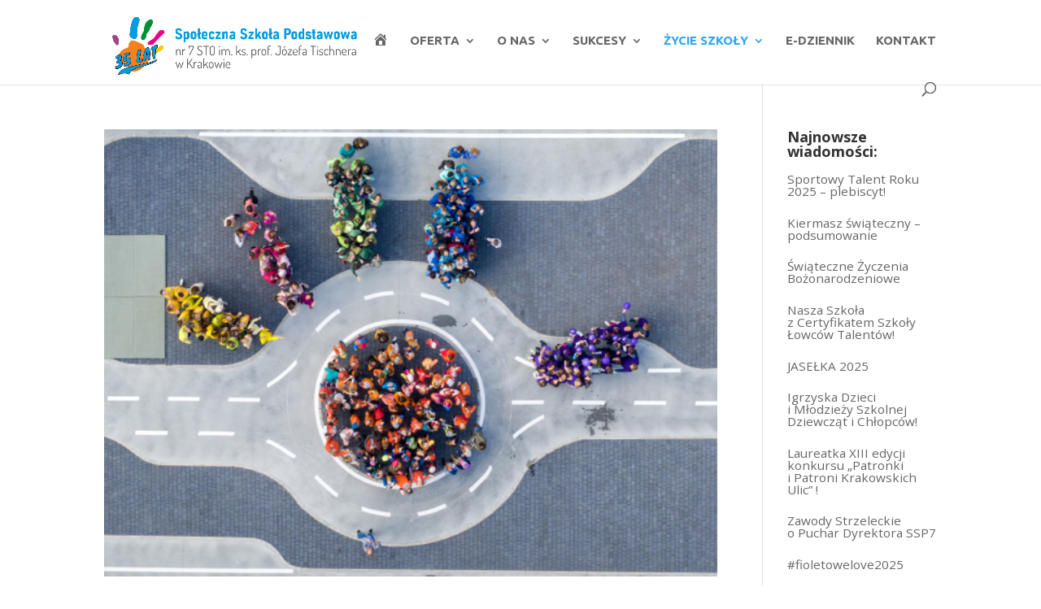

--- FILE ---
content_type: text/html; charset=UTF-8
request_url: https://twojaszkola.pl/category/projekty/
body_size: 11241
content:
<!DOCTYPE html>
<html lang="pl-PL">
<head>
	<meta charset="UTF-8" />
<meta http-equiv="X-UA-Compatible" content="IE=edge">
	<link rel="pingback" href="" />

	<script type="text/javascript">
		document.documentElement.className = 'js';
	</script>

	<script>var et_site_url='https://twojaszkola.pl';var et_post_id='0';function et_core_page_resource_fallback(a,b){"undefined"===typeof b&&(b=a.sheet.cssRules&&0===a.sheet.cssRules.length);b&&(a.onerror=null,a.onload=null,a.href?a.href=et_site_url+"/?et_core_page_resource="+a.id+et_post_id:a.src&&(a.src=et_site_url+"/?et_core_page_resource="+a.id+et_post_id))}
</script><title>Projekty | Społeczna Szkoła Podstawowa nr 7 STO</title>
<script type="text/javascript"> var wmts_license_status = "valid";</script><style id="wmts-essential">
		.wmts_container{
		height: 80px;
		overflow: hidden;
		}

		.wmts_container>*{
		opacity: .01;
		}
	</style><meta name='robots' content='max-image-preview:large' />
<!-- Added by Simplest Gallery Plugin v. 4.4 BEGIN -->
<!-- SG default gallery type is: lightview -->
<!-- Added by LightView Gallery BEGIN -->
<!-- LightView Gallery module for Simplest Gallery -->
<!-- Added by LightView Gallery END -->
<!-- Added by Simplest Gallery Plugin END -->
<link rel='dns-prefetch' href='//fonts.googleapis.com' />
<link rel="alternate" type="application/rss+xml" title="Społeczna Szkoła Podstawowa nr 7 STO &raquo; Kanał z wpisami" href="https://twojaszkola.pl/feed/" />
<link rel="alternate" type="application/rss+xml" title="Społeczna Szkoła Podstawowa nr 7 STO &raquo; Kanał z komentarzami" href="https://twojaszkola.pl/comments/feed/" />
<link rel="alternate" type="application/rss+xml" title="Społeczna Szkoła Podstawowa nr 7 STO &raquo; Kanał z wpisami zaszufladkowanymi do kategorii Projekty" href="https://twojaszkola.pl/category/projekty/feed/" />
<script type="text/javascript">
window._wpemojiSettings = {"baseUrl":"https:\/\/s.w.org\/images\/core\/emoji\/14.0.0\/72x72\/","ext":".png","svgUrl":"https:\/\/s.w.org\/images\/core\/emoji\/14.0.0\/svg\/","svgExt":".svg","source":{"concatemoji":"https:\/\/twojaszkola.pl\/wp-includes\/js\/wp-emoji-release.min.js?ver=6.1.9"}};
/*! This file is auto-generated */
!function(e,a,t){var n,r,o,i=a.createElement("canvas"),p=i.getContext&&i.getContext("2d");function s(e,t){var a=String.fromCharCode,e=(p.clearRect(0,0,i.width,i.height),p.fillText(a.apply(this,e),0,0),i.toDataURL());return p.clearRect(0,0,i.width,i.height),p.fillText(a.apply(this,t),0,0),e===i.toDataURL()}function c(e){var t=a.createElement("script");t.src=e,t.defer=t.type="text/javascript",a.getElementsByTagName("head")[0].appendChild(t)}for(o=Array("flag","emoji"),t.supports={everything:!0,everythingExceptFlag:!0},r=0;r<o.length;r++)t.supports[o[r]]=function(e){if(p&&p.fillText)switch(p.textBaseline="top",p.font="600 32px Arial",e){case"flag":return s([127987,65039,8205,9895,65039],[127987,65039,8203,9895,65039])?!1:!s([55356,56826,55356,56819],[55356,56826,8203,55356,56819])&&!s([55356,57332,56128,56423,56128,56418,56128,56421,56128,56430,56128,56423,56128,56447],[55356,57332,8203,56128,56423,8203,56128,56418,8203,56128,56421,8203,56128,56430,8203,56128,56423,8203,56128,56447]);case"emoji":return!s([129777,127995,8205,129778,127999],[129777,127995,8203,129778,127999])}return!1}(o[r]),t.supports.everything=t.supports.everything&&t.supports[o[r]],"flag"!==o[r]&&(t.supports.everythingExceptFlag=t.supports.everythingExceptFlag&&t.supports[o[r]]);t.supports.everythingExceptFlag=t.supports.everythingExceptFlag&&!t.supports.flag,t.DOMReady=!1,t.readyCallback=function(){t.DOMReady=!0},t.supports.everything||(n=function(){t.readyCallback()},a.addEventListener?(a.addEventListener("DOMContentLoaded",n,!1),e.addEventListener("load",n,!1)):(e.attachEvent("onload",n),a.attachEvent("onreadystatechange",function(){"complete"===a.readyState&&t.readyCallback()})),(e=t.source||{}).concatemoji?c(e.concatemoji):e.wpemoji&&e.twemoji&&(c(e.twemoji),c(e.wpemoji)))}(window,document,window._wpemojiSettings);
</script>
<meta content="Szkola v.0.0.1" name="generator"/><style type="text/css">
img.wp-smiley,
img.emoji {
	display: inline !important;
	border: none !important;
	box-shadow: none !important;
	height: 1em !important;
	width: 1em !important;
	margin: 0 0.07em !important;
	vertical-align: -0.1em !important;
	background: none !important;
	padding: 0 !important;
}
</style>
	<link rel='stylesheet' id='dashicons-css' href='https://twojaszkola.pl/wp-includes/css/dashicons.min.css?ver=6.1.9' type='text/css' media='all' />
<link rel='stylesheet' id='menu-icons-extra-css' href='https://twojaszkola.pl/wp-content/plugins/menu-icons/css/extra.min.css?ver=0.13.2' type='text/css' media='all' />
<link rel='stylesheet' id='wp-block-library-css' href='https://twojaszkola.pl/wp-includes/css/dist/block-library/style.min.css?ver=6.1.9' type='text/css' media='all' />
<link rel='stylesheet' id='classic-theme-styles-css' href='https://twojaszkola.pl/wp-includes/css/classic-themes.min.css?ver=1' type='text/css' media='all' />
<style id='global-styles-inline-css' type='text/css'>
body{--wp--preset--color--black: #000000;--wp--preset--color--cyan-bluish-gray: #abb8c3;--wp--preset--color--white: #ffffff;--wp--preset--color--pale-pink: #f78da7;--wp--preset--color--vivid-red: #cf2e2e;--wp--preset--color--luminous-vivid-orange: #ff6900;--wp--preset--color--luminous-vivid-amber: #fcb900;--wp--preset--color--light-green-cyan: #7bdcb5;--wp--preset--color--vivid-green-cyan: #00d084;--wp--preset--color--pale-cyan-blue: #8ed1fc;--wp--preset--color--vivid-cyan-blue: #0693e3;--wp--preset--color--vivid-purple: #9b51e0;--wp--preset--gradient--vivid-cyan-blue-to-vivid-purple: linear-gradient(135deg,rgba(6,147,227,1) 0%,rgb(155,81,224) 100%);--wp--preset--gradient--light-green-cyan-to-vivid-green-cyan: linear-gradient(135deg,rgb(122,220,180) 0%,rgb(0,208,130) 100%);--wp--preset--gradient--luminous-vivid-amber-to-luminous-vivid-orange: linear-gradient(135deg,rgba(252,185,0,1) 0%,rgba(255,105,0,1) 100%);--wp--preset--gradient--luminous-vivid-orange-to-vivid-red: linear-gradient(135deg,rgba(255,105,0,1) 0%,rgb(207,46,46) 100%);--wp--preset--gradient--very-light-gray-to-cyan-bluish-gray: linear-gradient(135deg,rgb(238,238,238) 0%,rgb(169,184,195) 100%);--wp--preset--gradient--cool-to-warm-spectrum: linear-gradient(135deg,rgb(74,234,220) 0%,rgb(151,120,209) 20%,rgb(207,42,186) 40%,rgb(238,44,130) 60%,rgb(251,105,98) 80%,rgb(254,248,76) 100%);--wp--preset--gradient--blush-light-purple: linear-gradient(135deg,rgb(255,206,236) 0%,rgb(152,150,240) 100%);--wp--preset--gradient--blush-bordeaux: linear-gradient(135deg,rgb(254,205,165) 0%,rgb(254,45,45) 50%,rgb(107,0,62) 100%);--wp--preset--gradient--luminous-dusk: linear-gradient(135deg,rgb(255,203,112) 0%,rgb(199,81,192) 50%,rgb(65,88,208) 100%);--wp--preset--gradient--pale-ocean: linear-gradient(135deg,rgb(255,245,203) 0%,rgb(182,227,212) 50%,rgb(51,167,181) 100%);--wp--preset--gradient--electric-grass: linear-gradient(135deg,rgb(202,248,128) 0%,rgb(113,206,126) 100%);--wp--preset--gradient--midnight: linear-gradient(135deg,rgb(2,3,129) 0%,rgb(40,116,252) 100%);--wp--preset--duotone--dark-grayscale: url('#wp-duotone-dark-grayscale');--wp--preset--duotone--grayscale: url('#wp-duotone-grayscale');--wp--preset--duotone--purple-yellow: url('#wp-duotone-purple-yellow');--wp--preset--duotone--blue-red: url('#wp-duotone-blue-red');--wp--preset--duotone--midnight: url('#wp-duotone-midnight');--wp--preset--duotone--magenta-yellow: url('#wp-duotone-magenta-yellow');--wp--preset--duotone--purple-green: url('#wp-duotone-purple-green');--wp--preset--duotone--blue-orange: url('#wp-duotone-blue-orange');--wp--preset--font-size--small: 13px;--wp--preset--font-size--medium: 20px;--wp--preset--font-size--large: 36px;--wp--preset--font-size--x-large: 42px;--wp--preset--spacing--20: 0.44rem;--wp--preset--spacing--30: 0.67rem;--wp--preset--spacing--40: 1rem;--wp--preset--spacing--50: 1.5rem;--wp--preset--spacing--60: 2.25rem;--wp--preset--spacing--70: 3.38rem;--wp--preset--spacing--80: 5.06rem;}:where(.is-layout-flex){gap: 0.5em;}body .is-layout-flow > .alignleft{float: left;margin-inline-start: 0;margin-inline-end: 2em;}body .is-layout-flow > .alignright{float: right;margin-inline-start: 2em;margin-inline-end: 0;}body .is-layout-flow > .aligncenter{margin-left: auto !important;margin-right: auto !important;}body .is-layout-constrained > .alignleft{float: left;margin-inline-start: 0;margin-inline-end: 2em;}body .is-layout-constrained > .alignright{float: right;margin-inline-start: 2em;margin-inline-end: 0;}body .is-layout-constrained > .aligncenter{margin-left: auto !important;margin-right: auto !important;}body .is-layout-constrained > :where(:not(.alignleft):not(.alignright):not(.alignfull)){max-width: var(--wp--style--global--content-size);margin-left: auto !important;margin-right: auto !important;}body .is-layout-constrained > .alignwide{max-width: var(--wp--style--global--wide-size);}body .is-layout-flex{display: flex;}body .is-layout-flex{flex-wrap: wrap;align-items: center;}body .is-layout-flex > *{margin: 0;}:where(.wp-block-columns.is-layout-flex){gap: 2em;}.has-black-color{color: var(--wp--preset--color--black) !important;}.has-cyan-bluish-gray-color{color: var(--wp--preset--color--cyan-bluish-gray) !important;}.has-white-color{color: var(--wp--preset--color--white) !important;}.has-pale-pink-color{color: var(--wp--preset--color--pale-pink) !important;}.has-vivid-red-color{color: var(--wp--preset--color--vivid-red) !important;}.has-luminous-vivid-orange-color{color: var(--wp--preset--color--luminous-vivid-orange) !important;}.has-luminous-vivid-amber-color{color: var(--wp--preset--color--luminous-vivid-amber) !important;}.has-light-green-cyan-color{color: var(--wp--preset--color--light-green-cyan) !important;}.has-vivid-green-cyan-color{color: var(--wp--preset--color--vivid-green-cyan) !important;}.has-pale-cyan-blue-color{color: var(--wp--preset--color--pale-cyan-blue) !important;}.has-vivid-cyan-blue-color{color: var(--wp--preset--color--vivid-cyan-blue) !important;}.has-vivid-purple-color{color: var(--wp--preset--color--vivid-purple) !important;}.has-black-background-color{background-color: var(--wp--preset--color--black) !important;}.has-cyan-bluish-gray-background-color{background-color: var(--wp--preset--color--cyan-bluish-gray) !important;}.has-white-background-color{background-color: var(--wp--preset--color--white) !important;}.has-pale-pink-background-color{background-color: var(--wp--preset--color--pale-pink) !important;}.has-vivid-red-background-color{background-color: var(--wp--preset--color--vivid-red) !important;}.has-luminous-vivid-orange-background-color{background-color: var(--wp--preset--color--luminous-vivid-orange) !important;}.has-luminous-vivid-amber-background-color{background-color: var(--wp--preset--color--luminous-vivid-amber) !important;}.has-light-green-cyan-background-color{background-color: var(--wp--preset--color--light-green-cyan) !important;}.has-vivid-green-cyan-background-color{background-color: var(--wp--preset--color--vivid-green-cyan) !important;}.has-pale-cyan-blue-background-color{background-color: var(--wp--preset--color--pale-cyan-blue) !important;}.has-vivid-cyan-blue-background-color{background-color: var(--wp--preset--color--vivid-cyan-blue) !important;}.has-vivid-purple-background-color{background-color: var(--wp--preset--color--vivid-purple) !important;}.has-black-border-color{border-color: var(--wp--preset--color--black) !important;}.has-cyan-bluish-gray-border-color{border-color: var(--wp--preset--color--cyan-bluish-gray) !important;}.has-white-border-color{border-color: var(--wp--preset--color--white) !important;}.has-pale-pink-border-color{border-color: var(--wp--preset--color--pale-pink) !important;}.has-vivid-red-border-color{border-color: var(--wp--preset--color--vivid-red) !important;}.has-luminous-vivid-orange-border-color{border-color: var(--wp--preset--color--luminous-vivid-orange) !important;}.has-luminous-vivid-amber-border-color{border-color: var(--wp--preset--color--luminous-vivid-amber) !important;}.has-light-green-cyan-border-color{border-color: var(--wp--preset--color--light-green-cyan) !important;}.has-vivid-green-cyan-border-color{border-color: var(--wp--preset--color--vivid-green-cyan) !important;}.has-pale-cyan-blue-border-color{border-color: var(--wp--preset--color--pale-cyan-blue) !important;}.has-vivid-cyan-blue-border-color{border-color: var(--wp--preset--color--vivid-cyan-blue) !important;}.has-vivid-purple-border-color{border-color: var(--wp--preset--color--vivid-purple) !important;}.has-vivid-cyan-blue-to-vivid-purple-gradient-background{background: var(--wp--preset--gradient--vivid-cyan-blue-to-vivid-purple) !important;}.has-light-green-cyan-to-vivid-green-cyan-gradient-background{background: var(--wp--preset--gradient--light-green-cyan-to-vivid-green-cyan) !important;}.has-luminous-vivid-amber-to-luminous-vivid-orange-gradient-background{background: var(--wp--preset--gradient--luminous-vivid-amber-to-luminous-vivid-orange) !important;}.has-luminous-vivid-orange-to-vivid-red-gradient-background{background: var(--wp--preset--gradient--luminous-vivid-orange-to-vivid-red) !important;}.has-very-light-gray-to-cyan-bluish-gray-gradient-background{background: var(--wp--preset--gradient--very-light-gray-to-cyan-bluish-gray) !important;}.has-cool-to-warm-spectrum-gradient-background{background: var(--wp--preset--gradient--cool-to-warm-spectrum) !important;}.has-blush-light-purple-gradient-background{background: var(--wp--preset--gradient--blush-light-purple) !important;}.has-blush-bordeaux-gradient-background{background: var(--wp--preset--gradient--blush-bordeaux) !important;}.has-luminous-dusk-gradient-background{background: var(--wp--preset--gradient--luminous-dusk) !important;}.has-pale-ocean-gradient-background{background: var(--wp--preset--gradient--pale-ocean) !important;}.has-electric-grass-gradient-background{background: var(--wp--preset--gradient--electric-grass) !important;}.has-midnight-gradient-background{background: var(--wp--preset--gradient--midnight) !important;}.has-small-font-size{font-size: var(--wp--preset--font-size--small) !important;}.has-medium-font-size{font-size: var(--wp--preset--font-size--medium) !important;}.has-large-font-size{font-size: var(--wp--preset--font-size--large) !important;}.has-x-large-font-size{font-size: var(--wp--preset--font-size--x-large) !important;}
.wp-block-navigation a:where(:not(.wp-element-button)){color: inherit;}
:where(.wp-block-columns.is-layout-flex){gap: 2em;}
.wp-block-pullquote{font-size: 1.5em;line-height: 1.6;}
</style>
<link rel='stylesheet' id='cool-tag-cloud-css' href='https://twojaszkola.pl/wp-content/plugins/cool-tag-cloud/inc/cool-tag-cloud.css?ver=2.25' type='text/css' media='all' />
<link rel='stylesheet' id='parent-style-css' href='https://twojaszkola.pl/wp-content/themes/Divi/style.css?ver=6.1.9' type='text/css' media='all' />
<link rel='stylesheet' id='divi-fonts-css' href='https://fonts.googleapis.com/css?family=Open+Sans:300italic,400italic,600italic,700italic,800italic,400,300,600,700,800&#038;subset=latin,latin-ext&#038;display=swap' type='text/css' media='all' />
<link rel='stylesheet' id='divi-style-css' href='https://twojaszkola.pl/wp-content/themes/szkola/style.css?ver=4.5.3' type='text/css' media='all' />
<link rel='stylesheet' id='divi_cpt_layout_injector-styles-css' href='https://twojaszkola.pl/wp-content/plugins/divi_cpt_layout_injector/styles/style.min.css?ver=1.0.0' type='text/css' media='all' />
<link rel='stylesheet' id='sb_et_cpt_li_css-css' href='https://twojaszkola.pl/wp-content/plugins/divi_cpt_layout_injector/styles/style.min.css?ver=6.1.9' type='text/css' media='all' />
<link rel='stylesheet' id='sb_dcl_custom_css-css' href='https://twojaszkola.pl/wp-content/plugins/divi_extended_column_layouts/style.css?ver=6.1.9' type='text/css' media='all' />
<link rel='stylesheet' id='lightview-css' href='https://twojaszkola.pl/wp-content/plugins/lightview-for-simplest-gallery/css/lightview.css?ver=6.1.9' type='text/css' media='all' />
<script type='text/javascript' src='https://twojaszkola.pl/wp-content/plugins/lightview-for-simplest-gallery/script/jquery-1.10.1.min.js?ver=1.10.1' id='jquery-js'></script>
<script type='text/javascript' src='https://twojaszkola.pl/wp-content/themes/szkola/ds-script.js?ver=6.1.9' id='ds-theme-script-js'></script>
<script type='text/javascript' src='https://twojaszkola.pl/wp-content/themes/Divi/core/admin/js/es6-promise.auto.min.js?ver=6.1.9' id='es6-promise-js'></script>
<script type='text/javascript' id='et-core-api-spam-recaptcha-js-extra'>
/* <![CDATA[ */
var et_core_api_spam_recaptcha = {"site_key":"","page_action":{"action":"sportowy_start_7"}};
/* ]]> */
</script>
<script type='text/javascript' src='https://twojaszkola.pl/wp-content/themes/Divi/core/admin/js/recaptcha.js?ver=6.1.9' id='et-core-api-spam-recaptcha-js'></script>
<script type='text/javascript' src='https://twojaszkola.pl/wp-content/plugins/lightview-for-simplest-gallery/script/lightview.js?ver=6.1.9' id='lightview-js'></script>
<link rel="https://api.w.org/" href="https://twojaszkola.pl/wp-json/" /><link rel="alternate" type="application/json" href="https://twojaszkola.pl/wp-json/wp/v2/categories/407" /><meta name="generator" content="WordPress 6.1.9" />
<meta name="viewport" content="width=device-width, initial-scale=1.0, maximum-scale=1.0, user-scalable=0" /><link rel="icon" href="https://twojaszkola.pl/wp-content/uploads/2018/01/cropped-logo_zss7_512-32x32.png" sizes="32x32" />
<link rel="icon" href="https://twojaszkola.pl/wp-content/uploads/2018/01/cropped-logo_zss7_512-192x192.png" sizes="192x192" />
<link rel="apple-touch-icon" href="https://twojaszkola.pl/wp-content/uploads/2018/01/cropped-logo_zss7_512-180x180.png" />
<meta name="msapplication-TileImage" content="https://twojaszkola.pl/wp-content/uploads/2018/01/cropped-logo_zss7_512-270x270.png" />
<link rel="stylesheet" id="et-divi-customizer-global-cached-inline-styles" href="https://twojaszkola.pl/wp-content/et-cache/global/et-divi-customizer-global-17677898372271.min.css" onerror="et_core_page_resource_fallback(this, true)" onload="et_core_page_resource_fallback(this)" /></head>
<body class="archive category category-projekty category-407 et_pb_button_helper_class et_fixed_nav et_show_nav et_primary_nav_dropdown_animation_fade et_secondary_nav_dropdown_animation_fade et_header_style_left et_pb_footer_columns3 et_cover_background et_pb_gutter osx et_pb_gutters3 et_right_sidebar et_divi_theme et-db et_minified_js et_minified_css">
	<div id="page-container">

	
	
			<header id="main-header" data-height-onload="85">
			<div class="container clearfix et_menu_container">
							<div class="logo_container">
					<span class="logo_helper"></span>
					<a href="https://twojaszkola.pl/">
						<img src="https://twojaszkola.pl/wp-content/uploads/2025/10/logo_dosis_35lat1.png" alt="Społeczna Szkoła Podstawowa nr 7 STO" id="logo" data-height-percentage="80" />
					</a>
				</div>
							<div id="et-top-navigation" data-height="85" data-fixed-height="40">
											<nav id="top-menu-nav">
						<ul id="top-menu" class="nav"><li id="menu-item-50" class="menu-item menu-item-type-post_type menu-item-object-page menu-item-home menu-item-50"><a href="https://twojaszkola.pl/"><i class="_mi dashicons dashicons-admin-home" aria-hidden="true" style="font-size:1.3em;"></i><span class="visuallyhidden">Start</span></a></li>
<li id="menu-item-51" class="menu-item menu-item-type-post_type menu-item-object-page menu-item-has-children menu-item-51"><a href="https://twojaszkola.pl/oferta/">Oferta</a>
<ul class="sub-menu">
	<li id="menu-item-9299" class="menu-item menu-item-type-custom menu-item-object-custom menu-item-9299"><a href="https://twojaszkola.pl/rozszerzenia/">Rozszerzenia</a></li>
	<li id="menu-item-2055" class="menu-item menu-item-type-post_type menu-item-object-page menu-item-2055"><a href="https://twojaszkola.pl/rekrutacja/">Rekrutacja</a></li>
	<li id="menu-item-5491" class="menu-item menu-item-type-taxonomy menu-item-object-category menu-item-5491"><a href="https://twojaszkola.pl/category/uniwersytet-dzieci/">Uniwersytet Dzieci</a></li>
</ul>
</li>
<li id="menu-item-53" class="menu-item menu-item-type-post_type menu-item-object-page menu-item-has-children menu-item-53"><a href="https://twojaszkola.pl/o-nas/">O&nbsp;nas</a>
<ul class="sub-menu">
	<li id="menu-item-473" class="menu-item menu-item-type-custom menu-item-object-custom menu-item-473"><a href="https://twojaszkola.pl/o-nas/#szkola">Szkoła</a></li>
	<li id="menu-item-7025" class="menu-item menu-item-type-post_type menu-item-object-page menu-item-7025"><a href="https://twojaszkola.pl/nasz-zespol/">Zespół</a></li>
	<li id="menu-item-563" class="menu-item menu-item-type-custom menu-item-object-custom menu-item-563"><a href="https://twojaszkola.pl/o-nas/#misja">Misja szkoły</a></li>
	<li id="menu-item-474" class="menu-item menu-item-type-custom menu-item-object-custom menu-item-474"><a href="https://twojaszkola.pl/o-nas/#organ_prowadzacy">Organ prowadzący</a></li>
	<li id="menu-item-476" class="menu-item menu-item-type-post_type menu-item-object-page menu-item-476"><a href="https://twojaszkola.pl/ks-jozef-tischner/">Patron</a></li>
</ul>
</li>
<li id="menu-item-3805" class="menu-item menu-item-type-taxonomy menu-item-object-category menu-item-has-children menu-item-3805"><a href="https://twojaszkola.pl/category/nasze-sukcesy/">Sukcesy</a>
<ul class="sub-menu">
	<li id="menu-item-7357" class="menu-item menu-item-type-taxonomy menu-item-object-category menu-item-7357"><a href="https://twojaszkola.pl/category/egzamin-osmoklasisty/">Egzamin ósmoklasisty</a></li>
	<li id="menu-item-10721" class="menu-item menu-item-type-taxonomy menu-item-object-category menu-item-has-children menu-item-10721"><a href="https://twojaszkola.pl/category/sprawozdania/">Sprawozdania</a>
	<ul class="sub-menu">
		<li id="menu-item-12293" class="menu-item menu-item-type-custom menu-item-object-custom menu-item-12293"><a href="https://twojaszkola.pl/wp-content/uploads/2024/11/Sprawozdanie-z-roku-2023_2024.pdf">Rok 2023/2024</a></li>
		<li id="menu-item-10722" class="menu-item menu-item-type-custom menu-item-object-custom menu-item-10722"><a href="https://twojaszkola.pl/wp-content/uploads/2023/09/Sprawozdanie-z-dzialalnosci-szkoly-2022-23.pdf">Rok 2022/2023</a></li>
		<li id="menu-item-9414" class="menu-item menu-item-type-custom menu-item-object-custom menu-item-9414"><a href="https://twojaszkola.pl/wp-content/uploads/2022/09/Sprawozdanie-z-dzialalnosci-szkoly-2021-2022.pdf">Rok 2021/2022</a></li>
	</ul>
</li>
	<li id="menu-item-10666" class="menu-item menu-item-type-taxonomy menu-item-object-category menu-item-has-children menu-item-10666"><a href="https://twojaszkola.pl/category/osiagniecia/">Osiągnięcia</a>
	<ul class="sub-menu">
		<li id="menu-item-13180" class="menu-item menu-item-type-post_type menu-item-object-page menu-item-13180"><a href="https://twojaszkola.pl/podsumowanie-sukcesow-w-roku-szkolnym-2024-2025/">Osiągnięcia 2024/2025</a></li>
		<li id="menu-item-11775" class="menu-item menu-item-type-post_type menu-item-object-post menu-item-11775"><a href="https://twojaszkola.pl/podsumowanie-sukcesow-w-roku-szkolnym-2023-2024/">Osiągnięcia 2023/2024</a></li>
		<li id="menu-item-10669" class="menu-item menu-item-type-post_type menu-item-object-post menu-item-10669"><a href="https://twojaszkola.pl/podsumowanie-sukcesow-w-roku-szkolnym-2022-23/">Osiągnięcia 2022/2023</a></li>
		<li id="menu-item-5848" class="menu-item menu-item-type-taxonomy menu-item-object-category menu-item-5848"><a href="https://twojaszkola.pl/category/osiagniecia-2020-2021/">Osiągnięcia 2020/2021</a></li>
		<li id="menu-item-4969" class="menu-item menu-item-type-post_type menu-item-object-post menu-item-4969"><a href="https://twojaszkola.pl/osiagniecia-w-roku-szkolnym-2019-2020/">Osiągnięcia 2019/2020</a></li>
		<li id="menu-item-3808" class="menu-item menu-item-type-post_type menu-item-object-post menu-item-3808"><a href="https://twojaszkola.pl/osiagniecia-naszych-uczniow-w-roku-szkolnym-2018-2019/">Osiągnięcia 2018/2019</a></li>
	</ul>
</li>
	<li id="menu-item-3964" class="menu-item menu-item-type-taxonomy menu-item-object-category menu-item-3964"><a href="https://twojaszkola.pl/category/nasze-sukcesy/">Nasze sukcesy</a></li>
	<li id="menu-item-4074" class="menu-item menu-item-type-taxonomy menu-item-object-category menu-item-4074"><a href="https://twojaszkola.pl/category/talenty-naszych-uczniow/">Talenty naszych uczniów</a></li>
	<li id="menu-item-3812" class="menu-item menu-item-type-taxonomy menu-item-object-category menu-item-3812"><a href="https://twojaszkola.pl/category/odyseja-umyslu/">Odyseja Umysłu</a></li>
</ul>
</li>
<li id="menu-item-5883" class="menu-item menu-item-type-taxonomy menu-item-object-category current-menu-ancestor current-menu-parent menu-item-has-children menu-item-5883"><a href="https://twojaszkola.pl/category/zycie-szkoly/">Życie szkoły</a>
<ul class="sub-menu">
	<li id="menu-item-12362" class="menu-item menu-item-type-taxonomy menu-item-object-category menu-item-12362"><a href="https://twojaszkola.pl/category/zycie-szkoly/35lecie/">35-lecie SSP 7</a></li>
	<li id="menu-item-7246" class="menu-item menu-item-type-taxonomy menu-item-object-category current-menu-item menu-item-has-children menu-item-7246"><a href="https://twojaszkola.pl/category/projekty/" aria-current="page">Projekty</a>
	<ul class="sub-menu">
		<li id="menu-item-8378" class="menu-item menu-item-type-taxonomy menu-item-object-category menu-item-8378"><a href="https://twojaszkola.pl/category/erasmus/">Erasmus+</a></li>
		<li id="menu-item-12526" class="menu-item menu-item-type-post_type menu-item-object-page menu-item-12526"><a href="https://twojaszkola.pl/aktywna-tablica/">AKTYWNA TABLICA</a></li>
		<li id="menu-item-8379" class="menu-item menu-item-type-taxonomy menu-item-object-category menu-item-8379"><a href="https://twojaszkola.pl/category/po-wer/">PO&nbsp;WER</a></li>
		<li id="menu-item-10807" class="menu-item menu-item-type-taxonomy menu-item-object-category menu-item-10807"><a href="https://twojaszkola.pl/category/laboratoria-przyszlosci/">Laboratoria Przyszłości</a></li>
		<li id="menu-item-10837" class="menu-item menu-item-type-taxonomy menu-item-object-category menu-item-10837"><a href="https://twojaszkola.pl/category/szkola-odpowiedzialna-cyfrowo/">Szkoła Odpowiedzialna Cyfrowo</a></li>
	</ul>
</li>
	<li id="menu-item-11625" class="menu-item menu-item-type-taxonomy menu-item-object-category menu-item-has-children menu-item-11625"><a href="https://twojaszkola.pl/category/przetargi/">Przetargi</a>
	<ul class="sub-menu">
		<li id="menu-item-11632" class="menu-item menu-item-type-post_type menu-item-object-page menu-item-11632"><a href="https://twojaszkola.pl/postepowanie-o-modernizacji-szatni/">Postępowanie o&nbsp;modernizacji szatni</a></li>
	</ul>
</li>
	<li id="menu-item-5884" class="menu-item menu-item-type-taxonomy menu-item-object-category menu-item-5884"><a href="https://twojaszkola.pl/category/gazetka-szkolna/">Gazetka szkolna</a></li>
	<li id="menu-item-1614" class="menu-item menu-item-type-post_type menu-item-object-page menu-item-1614"><a href="https://twojaszkola.pl/polityka-bezpieczenstwa/">Polityka Bezpieczeństwa</a></li>
	<li id="menu-item-3073" class="menu-item menu-item-type-post_type menu-item-object-page menu-item-3073"><a href="https://twojaszkola.pl/biblioteka/">Biblioteka</a></li>
</ul>
</li>
<li id="menu-item-3796" class="menu-item menu-item-type-custom menu-item-object-custom menu-item-3796"><a href="https://synergia.librus.pl">E-Dziennik</a></li>
<li id="menu-item-55" class="menu-item menu-item-type-post_type menu-item-object-page menu-item-55"><a href="https://twojaszkola.pl/kontakt/">Kontakt</a></li>
</ul>						</nav>
					
					
					
										<div id="et_top_search">
						<span id="et_search_icon"></span>
					</div>
					
					<div id="et_mobile_nav_menu">
				<div class="mobile_nav closed">
					<span class="select_page">Zaznacz stronę</span>
					<span class="mobile_menu_bar mobile_menu_bar_toggle"></span>
				</div>
			</div>				</div> <!-- #et-top-navigation -->
			</div> <!-- .container -->
			<div class="et_search_outer">
				<div class="container et_search_form_container">
					<form role="search" method="get" class="et-search-form" action="https://twojaszkola.pl/">
					<input type="search" class="et-search-field" placeholder="Wyszukiwanie &hellip;" value="" name="s" title="Szukaj:" />					</form>
					<span class="et_close_search_field"></span>
				</div>
			</div>
		</header> <!-- #main-header -->
			<div id="et-main-area">
	
<div id="main-content">
	<div class="container">
		<div id="content-area" class="clearfix">
			<div id="left-area">
		
					<article id="post-9409" class="et_pb_post post-9409 post type-post status-publish format-standard has-post-thumbnail hentry category-bez-kategorii category-projekty">

											<a class="entry-featured-image-url" href="https://twojaszkola.pl/sportowy-start-7/">
								<img src="https://twojaszkola.pl/wp-content/uploads/2019/10/raczka.png" alt="Sportowy start 7" class="" width='1080' height='675' srcset="https://twojaszkola.pl/wp-content/uploads/2019/10/raczka.png 567w, https://twojaszkola.pl/wp-content/uploads/2019/10/raczka-300x219.png 300w, https://twojaszkola.pl/wp-content/uploads/2019/10/raczka-150x110.png 150w, https://twojaszkola.pl/wp-content/uploads/2019/10/raczka-250x183.png 250w, https://twojaszkola.pl/wp-content/uploads/2019/10/raczka-350x256.png 350w" sizes="(max-width: 567px) 100vw, 567px" />							</a>
					
															<h2 class="entry-title"><a href="https://twojaszkola.pl/sportowy-start-7/">Sportowy start 7</a></h2>
					
					<p class="post-meta"><span class="published">16 września 2022</span></p>Zapraszamy do&nbsp;obejrzenia relacji z&nbsp;dnia sportu &#8222;Sportowy start 7&#8221; &nbsp; Autor filmu: Patryk Dobrowolski				
					</article> <!-- .et_pb_post -->
			
					<article id="post-8260" class="et_pb_post post-8260 post type-post status-publish format-standard hentry category-po-wer category-projekty">

				
															<h2 class="entry-title"><a href="https://twojaszkola.pl/nasi-w-sewilli/">Nasi w&nbsp;Sewilli</a></h2>
					
					<p class="post-meta"><span class="published">21 grudnia 2021</span></p>Ponad 20 stopni powyżej zera, błękitne niebo i&nbsp;piękne słońce czekały na&nbsp;dwudziestkę naszych uczniów, którzy&nbsp;udali się w&nbsp;dniach 11-18.12.2021 do&nbsp;Sewilli, w&nbsp;ramach projektu PO&nbsp;WER Ponadnarodowa Mobilność Uczniów. Gospodarzem była...				
					</article> <!-- .et_pb_post -->
			
					<article id="post-8124" class="et_pb_post post-8124 post type-post status-publish format-standard hentry category-po-wer category-projekty">

				
															<h2 class="entry-title"><a href="https://twojaszkola.pl/wizyta-nauczycieli-w-sewilli/">Wizyta nauczycieli w&nbsp;Sewilli</a></h2>
					
					<p class="post-meta"><span class="published">24 listopada 2021</span></p>Wizyta przygotowawcza nauczycieli do&nbsp;szkoły goszczącej to&nbsp;pierwszy etap przygotowania mobilności uczniów w&nbsp;projektach PO&nbsp;WER. Dwie nauczycielki naszej szkoły, Pani Aneta i&nbsp;Pani Katarzyna, pojechały do&nbsp;Sewilli na&nbsp;wizytę przygotowawczą...				
					</article> <!-- .et_pb_post -->
			
					<article id="post-8115" class="et_pb_post post-8115 post type-post status-publish format-standard hentry category-po-wer category-projekty">

				
															<h2 class="entry-title"><a href="https://twojaszkola.pl/nasze-przygotowania/">Nasze przygotowania</a></h2>
					
					<p class="post-meta"><span class="published">10 listopada 2021</span></p>Już od&nbsp;września przygotowujemy się do&nbsp;projektu Ponadnarodowa Mobilność Uczniów. 11 grudnia lecimy do&nbsp;Sewilli, gdzie przez&nbsp;tydzień będziemy chodzić do&nbsp;hiszpańskiej szkoły. Od&nbsp;jakiegoś czasu uczęszczamy również na&nbsp;sobotnie zajęcia,...				
					</article> <!-- .et_pb_post -->
			
					<article id="post-8113" class="et_pb_post post-8113 post type-post status-publish format-standard hentry category-po-wer category-projekty">

				
															<h2 class="entry-title"><a href="https://twojaszkola.pl/dlaczego-uczymy-sie-jezykow-obcych/">Dlaczego uczymy się języków obcych?</a></h2>
					
					<p class="post-meta"><span class="published">16 października 2021</span></p>Jakie korzyści może przynieść nauka języków obcych? Oto fragmenty wypowiedzi uczestników naszego projektu: „Dzięki znajomości języków obcych, mogę rozwijać swoją drogę biznesową na&nbsp;globalnym rynku” „Nasi przodkowie kiedyś stworzyli języków wiele, a teraz uczą nas...				
					</article> <!-- .et_pb_post -->
			
					<article id="post-8111" class="et_pb_post post-8111 post type-post status-publish format-standard hentry category-po-wer category-projekty">

				
															<h2 class="entry-title"><a href="https://twojaszkola.pl/rekrutacja-zakonczona/">Rekrutacja zakończona</a></h2>
					
					<p class="post-meta"><span class="published">30 września 2021</span></p>We&nbsp;wrześniu tego roku odbyła się w&nbsp;naszej szkole rekrutacja do&nbsp;projektu „Głos naszych uczniów głosem obywateli Europy”. Wpłynęły zgłoszenia od&nbsp;50 uczniów z&nbsp;klas 6-8, którzy&nbsp;uczą się języka hiszpańskiego. Komisja rekrutacyjna musiała...				
					</article> <!-- .et_pb_post -->
			<div class='wp-pagenavi' role='navigation'>
<span aria-current='page' class='current'>1</span><a class="page larger" title="Strona 2" href="https://twojaszkola.pl/category/projekty/page/2/">2</a><a class="nextpostslink" rel="next" aria-label="Następna strona" href="https://twojaszkola.pl/category/projekty/page/2/">Starsze wiadomości » </a>
</div>			</div> <!-- #left-area -->

				<div id="sidebar">
		
		<div id="recent-posts-2" class="et_pb_widget widget_recent_entries">
		<h4 class="widgettitle">Najnowsze wiadomości:</h4>
		<ul>
											<li>
					<a href="https://twojaszkola.pl/sportowy-talent-roku-2025-plebiscyt/">Sportowy Talent Roku 2025 &#8211; plebiscyt!</a>
									</li>
											<li>
					<a href="https://twojaszkola.pl/kiermasz-swiateczny-podsumowanie-2/">Kiermasz świąteczny – podsumowanie</a>
									</li>
											<li>
					<a href="https://twojaszkola.pl/swiateczne-zyczenia-bozonarodzeniowe-3/">Świąteczne Życzenia Bożonarodzeniowe</a>
									</li>
											<li>
					<a href="https://twojaszkola.pl/nasza-szkola-z-certyfikatem-szkoly-lowcow-talentow/">Nasza Szkoła z&nbsp;Certyfikatem Szkoły Łowców Talentów!</a>
									</li>
											<li>
					<a href="https://twojaszkola.pl/jaselka-2024/">JASEŁKA 2025</a>
									</li>
											<li>
					<a href="https://twojaszkola.pl/igrzyska-dzieci-i-mlodziezy-szkolnej-dziewczat-i-chlopcow/">Igrzyska Dzieci i&nbsp;Młodzieży Szkolnej Dziewcząt i&nbsp;Chłopców!</a>
									</li>
											<li>
					<a href="https://twojaszkola.pl/13416-2/">Laureatka XIII edycji konkursu &#8222;Patronki i&nbsp;Patroni Krakowskich Ulic&#8221; !</a>
									</li>
											<li>
					<a href="https://twojaszkola.pl/zawody-strzeleckie-o-puchar-dyrektora-ssp7/">Zawody Strzeleckie o&nbsp;Puchar Dyrektora SSP7</a>
									</li>
											<li>
					<a href="https://twojaszkola.pl/fioletowelove2025/">#fioletowelove2025</a>
									</li>
					</ul>

		</div> <!-- end .et_pb_widget --><div id="cool_tag_cloud-2" class="et_pb_widget widget_cool_tag_cloud"><h4 class="widgettitle">  </h4><div class="cool-tag-cloud"><div class="ctcdefault"><div class="ctcleft"><div class="verdana" style="text-transform:none!important;"><a href="https://twojaszkola.pl/tag/org/" class="tag-cloud-link tag-link-343 tag-link-position-1" style="font-size: 12px;">.org</a><a href="https://twojaszkola.pl/tag/1/" class="tag-cloud-link tag-link-108 tag-link-position-2" style="font-size: 12px;">1</a><a href="https://twojaszkola.pl/tag/1-klasy-sp/" class="tag-cloud-link tag-link-242 tag-link-position-3" style="font-size: 12px;">1 klasy SP</a><a href="https://twojaszkola.pl/tag/1-3/" class="tag-cloud-link tag-link-322 tag-link-position-4" style="font-size: 12px;">1-3</a><a href="https://twojaszkola.pl/tag/100/" class="tag-cloud-link tag-link-256 tag-link-position-5" style="font-size: 12px;">100</a><a href="https://twojaszkola.pl/tag/2018/" class="tag-cloud-link tag-link-132 tag-link-position-6" style="font-size: 12px;">2018</a><a href="https://twojaszkola.pl/tag/2019/" class="tag-cloud-link tag-link-246 tag-link-position-7" style="font-size: 12px;">2019</a><a href="https://twojaszkola.pl/tag/2019-2020/" class="tag-cloud-link tag-link-245 tag-link-position-8" style="font-size: 12px;">2019/2020</a><a href="https://twojaszkola.pl/tag/2020/" class="tag-cloud-link tag-link-247 tag-link-position-9" style="font-size: 12px;">2020</a><a href="https://twojaszkola.pl/tag/akademia/" class="tag-cloud-link tag-link-380 tag-link-position-10" style="font-size: 12px;">akademia</a></div></div></div></div></div> <!-- end .et_pb_widget -->	</div> <!-- end #sidebar -->
		</div> <!-- #content-area -->
	</div> <!-- .container -->
</div> <!-- #main-content -->


			<footer id="main-footer">			       
            <div class="et_pb_section et_pb_section_1 et_pb_with_background et_section_regular" >
				
				
				
				
					<div class="et_pb_row et_pb_row_0">
				<div class="et_pb_column et_pb_column_1_3 et_pb_column_0  et_pb_css_mix_blend_mode_passthrough">
				
				
				<div class="et_pb_module et_pb_text et_pb_text_0  et_pb_text_align_left et_pb_bg_layout_dark">
				
				
				<div class="et_pb_text_inner"><p>
Wychowują jedynie ci, co mają nadzieję. Do tego należy dodać: wychowują, kształtując nadzieję wychowanków.</p>
<p><em>ks. Józef Tischner</em></p></div>
			</div> <!-- .et_pb_text -->
			</div> <!-- .et_pb_column --><div class="et_pb_column et_pb_column_1_3 et_pb_column_1  et_pb_css_mix_blend_mode_passthrough">
				
				
				<div class="et_pb_module et_pb_text et_pb_text_1  et_pb_text_align_left et_pb_bg_layout_dark">
				
				
				<div class="et_pb_text_inner"><p>
Przydatne linki</p></div>
			</div> <!-- .et_pb_text --><div class="et_pb_module et_pb_text et_pb_text_2  et_pb_text_align_left et_pb_bg_layout_dark">
				
				
				<div class="et_pb_text_inner"><p><strong><a href="https://twojaszkola.pl/rodzice/#numery_kont">Numery kont</a></strong><br /><strong><a href="https://twojaszkola.pl/rodzice/#dokumenty">Dokumenty</a></strong><br /><strong><a href="http://obiadek.twojaszkola.pl/users/login">Obiady</a></strong><br /><a href="https://synergia.librus.pl/loguj"><strong>e-Dziennik</strong></a></p></div>
			</div> <!-- .et_pb_text -->
			</div> <!-- .et_pb_column --><div class="et_pb_column et_pb_column_1_3 et_pb_column_2  et_pb_css_mix_blend_mode_passthrough et-last-child">
				
				
				<div class="et_pb_module et_pb_text et_pb_text_3  et_pb_text_align_left et_pb_bg_layout_dark">
				
				
				<div class="et_pb_text_inner"><p>
KONTAKT</p></div>
			</div> <!-- .et_pb_text --><div class="et_pb_module et_pb_blurb et_pb_blurb_0  et_pb_text_align_left  et_pb_blurb_position_left et_pb_bg_layout_dark">
				
				
				<div class="et_pb_blurb_content">
					<div class="et_pb_main_blurb_image"><span class="et_pb_image_wrap"><span class="et-waypoint et_pb_animation_off et-pb-icon et-pb-icon-circle">&#xe090;</span></span></div>
					<div class="et_pb_blurb_container">
						
						<div class="et_pb_blurb_description"><p>600-952-274</p>
<p></p>
<p>email: <I>sekretariat@twojaszkola.pl</I></p></div>
					</div>
				</div> <!-- .et_pb_blurb_content -->
			</div> <!-- .et_pb_blurb --><ul class="et_pb_module et_pb_social_media_follow et_pb_social_media_follow_0 clearfix  et_pb_bg_layout_dark">
				
				
				<li
            class='et_pb_social_media_follow_network_0 et_pb_social_icon et_pb_social_network_link  et-social-facebook et_pb_social_media_follow_network_0'><a
              href='https://www.facebook.com/ssp7sg8/'
              class='icon et_pb_with_border'
              title='Śledź na Facebook'
              ><span
                class='et_pb_social_media_follow_network_name'
                aria-hidden='true'
                >Obserwuj</span></a></li>
			</ul> <!-- .et_pb_counters -->
			</div> <!-- .et_pb_column -->
				
				
			</div> <!-- .et_pb_row -->
				
				
			</div> <!-- .et_pb_section -->            
				<div id="footer-bottom">
					<div class="container clearfix">
				<ul class="et-social-icons">

	<li class="et-social-icon et-social-facebook">
		<a href="https://www.facebook.com/ssp7sg8" class="icon">
			<span>Facebook</span>
		</a>
	</li>
	<li class="et-social-icon et-social-rss">
		<a href="https://twojaszkola.pl/feed/" class="icon">
			<span>RSS</span>
		</a>
	</li>

</ul><div id="footer-info">Szkoła</div>					</div>	<!-- .container -->
				</div>
			</footer> <!-- #main-footer -->
		</div> <!-- #et-main-area -->


	</div> <!-- #page-container -->

	    <script>
        function coolTagCloudToggle( element ) {
            var parent = element.closest('.cool-tag-cloud');
            parent.querySelector('.cool-tag-cloud-inner').classList.toggle('cool-tag-cloud-active');
            parent.querySelector( '.cool-tag-cloud-load-more').classList.toggle('cool-tag-cloud-active');
        }
    </script>
    <link rel='stylesheet' id='et-builder-googlefonts-css' href='https://fonts.googleapis.com/css?family=Ubuntu:300,300italic,regular,italic,500,500italic,700,700italic&#038;subset=cyrillic,cyrillic-ext,greek,greek-ext,latin,latin-ext&#038;display=swap' type='text/css' media='all' />
<script type='text/javascript' id='divi-custom-script-js-extra'>
/* <![CDATA[ */
var DIVI = {"item_count":"%d Item","items_count":"%d Items"};
var et_shortcodes_strings = {"previous":"Poprzednie","next":"Nast\u0119pne"};
var et_pb_custom = {"ajaxurl":"https:\/\/twojaszkola.pl\/wp-admin\/admin-ajax.php","images_uri":"https:\/\/twojaszkola.pl\/wp-content\/themes\/Divi\/images","builder_images_uri":"https:\/\/twojaszkola.pl\/wp-content\/themes\/Divi\/includes\/builder\/images","et_frontend_nonce":"b876696062","subscription_failed":"Prosz\u0119, sprawd\u017a pola poni\u017cej, aby upewni\u0107 si\u0119, \u017ce wpisa\u0142e\u015b poprawn\u0105 informacj\u0119.","et_ab_log_nonce":"db59c12c14","fill_message":"Prosz\u0119 wype\u0142ni\u0107 nast\u0119puj\u0105ce pola:","contact_error_message":"Napraw poni\u017csze b\u0142\u0119dy:","invalid":"Nieprawid\u0142owy adres e-mail","captcha":"Captcha","prev":"Przed","previous":"Poprzednie","next":"Dalej","wrong_captcha":"Wpisa\u0142e\u015b\/-a\u015b w captcha nieprawid\u0142owy numer.","wrong_checkbox":"Checkbox","ignore_waypoints":"no","is_divi_theme_used":"1","widget_search_selector":".widget_search","ab_tests":[],"is_ab_testing_active":"","page_id":"9409","unique_test_id":"","ab_bounce_rate":"5","is_cache_plugin_active":"yes","is_shortcode_tracking":"","tinymce_uri":""}; var et_frontend_scripts = {"builderCssContainerPrefix":"#et-boc","builderCssLayoutPrefix":"#et-boc .et-l"};
var et_pb_box_shadow_elements = [];
var et_pb_motion_elements = {"desktop":[],"tablet":[],"phone":[]};
/* ]]> */
</script>
<script type='text/javascript' src='https://twojaszkola.pl/wp-content/themes/Divi/js/custom.unified.js?ver=4.5.3' id='divi-custom-script-js'></script>
<script type='text/javascript' src='https://twojaszkola.pl/wp-content/plugins/divi_cpt_layout_injector/scripts/frontend-bundle.min.js?ver=1.0.0' id='divi_cpt_layout_injector-frontend-bundle-js'></script>
<script type='text/javascript' src='https://twojaszkola.pl/wp-content/themes/Divi/core/admin/js/common.js?ver=4.5.3' id='et-core-common-js'></script>
<style id="et-builder-module-design-term-407-cached-inline-styles">.et_pb_section_1.et_pb_section{background-color:#0c71c3!important}.et_pb_row_0.et_pb_row{padding-top:0px!important;padding-bottom:0px!important;margin-top:0px!important;padding-top:0px;padding-bottom:0px}.et_pb_text_0 p{line-height:1.4em}.et_pb_text_0{line-height:1.4em}.et_pb_text_1{font-weight:700;text-transform:uppercase;letter-spacing:1px}.et_pb_text_2 p{line-height:2em}.et_pb_text_2{text-transform:uppercase;line-height:2em}.et_pb_text_3{font-weight:700;text-transform:uppercase}.et_pb_blurb_0.et_pb_blurb p{line-height:1.2em}.et_pb_blurb_0.et_pb_blurb{line-height:1.2em}.et_pb_blurb_0 .et-pb-icon{font-size:28px;color:#0c71c3;background-color:#ffffff}.et_pb_social_media_follow_network_0 a.icon{background-color:#3b5998!important}</style>    <script type="text/javascript">
        jQuery(document).ready(function ($) {

            for (let i = 0; i < document.forms.length; ++i) {
                let form = document.forms[i];
				if ($(form).attr("method") != "get") { $(form).append('<input type="hidden" name="ZQCJscYmxozrl" value="MzpQhImWH" />'); }
if ($(form).attr("method") != "get") { $(form).append('<input type="hidden" name="PirIYqSxluA" value="Z[5ueib]YGK8" />'); }
            }

            $(document).on('submit', 'form', function () {
				if ($(this).attr("method") != "get") { $(this).append('<input type="hidden" name="ZQCJscYmxozrl" value="MzpQhImWH" />'); }
if ($(this).attr("method") != "get") { $(this).append('<input type="hidden" name="PirIYqSxluA" value="Z[5ueib]YGK8" />'); }
                return true;
            });

            jQuery.ajaxSetup({
                beforeSend: function (e, data) {

                    if (data.type !== 'POST') return;

                    if (typeof data.data === 'object' && data.data !== null) {
						data.data.append("ZQCJscYmxozrl", "MzpQhImWH");
data.data.append("PirIYqSxluA", "Z[5ueib]YGK8");
                    }
                    else {
                        data.data = data.data + '&ZQCJscYmxozrl=MzpQhImWH&PirIYqSxluA=Z[5ueib]YGK8';
                    }
                }
            });

        });
    </script>
	</body>
</html>

--- FILE ---
content_type: text/css
request_url: https://twojaszkola.pl/wp-content/themes/szkola/style.css?ver=4.5.3
body_size: -71
content:
/*---------------------------------------------------------------------------------

 Theme Name:   Szkola
 Theme URI:    http://started.pl
 Description:  Szablon dla szkoly
 Author:       Zbyszek Ryzak
 Author URI:   http://started.pl
 Template:     Divi
 Version:      0.0.1
 License:      GNU General Public License v2 or later
 License URI:  http://www.gnu.org/licenses/gpl-2.0.html

------------------------------ ADDITIONAL CSS HERE ------------------------------*/


